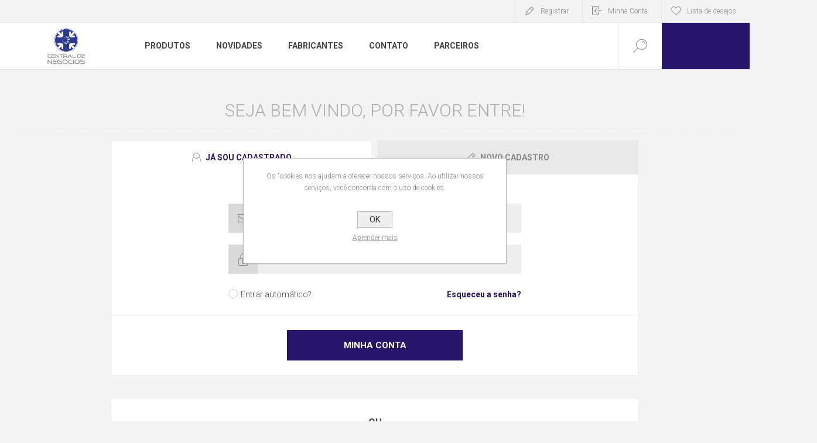

--- FILE ---
content_type: text/html; charset=utf-8
request_url: https://centraldenegocios.sindimec.org.br/login?returnUrl=%2Flaser
body_size: 23240
content:
<!DOCTYPE html><html lang=pt class=html-login-page><head><title>Central de Neg&#xF3;cios - Sindimec-Login</title><meta charset=UTF-8><meta name=description content="Central de Negócios - Sindimec"><meta name=keywords content="Central de Negócios - Sindimec"><meta name=generator content=nopCommerce><meta name=viewport content="width=device-width, initial-scale=1.0, user-scalable=0, minimum-scale=1.0, maximum-scale=1.0"><link rel=preload as=font href=/Themes/Pacific/Content/fonts/pacific.woff crossorigin><link href="https://fonts.googleapis.com/css2?family=Roboto:wght@300;400;700&amp;display=swap" rel=stylesheet><link href=/Themes/Pacific/Content/css/styles.css rel=stylesheet><link href=/Themes/Pacific/Content/css/footable.css rel=stylesheet><link href=/Themes/Pacific/Content/css/mobile.css rel=stylesheet><link href=/Themes/Pacific/Content/css/480.css rel=stylesheet><link href=/Themes/Pacific/Content/css/768.css rel=stylesheet><link href=/Themes/Pacific/Content/css/1260.css rel=stylesheet><link href=/Themes/Pacific/Content/css/1500.css rel=stylesheet><link href=/Themes/Pacific/Content/css/1800.css rel=stylesheet><link href=/Plugins/SevenSpikes.Core/Styles/slick-slider-1.6.0.css rel=stylesheet><link href=/Plugins/SevenSpikes.Core/Styles/perfect-scrollbar.min.css rel=stylesheet><link href=/Plugins/ExternalAuth.SocialMediaAuth/Content/css/main.css rel=stylesheet><link href=/Plugins/SevenSpikes.Nop.Plugins.MegaMenu/Themes/Pacific/Content/MegaMenu.css rel=stylesheet><link href=/Plugins/SevenSpikes.Nop.Plugins.InstantSearch/Themes/Pacific/Content/InstantSearch.css rel=stylesheet><link href=/Plugins/SevenSpikes.Nop.Plugins.AjaxCart/Themes/Pacific/Content/ajaxCart.css rel=stylesheet><link href=/Plugins/SevenSpikes.Nop.Plugins.ProductRibbons/Styles/Ribbons.common.css rel=stylesheet><link href=/Plugins/SevenSpikes.Nop.Plugins.ProductRibbons/Themes/Pacific/Content/Ribbons.css rel=stylesheet><link href=/Plugins/SevenSpikes.Nop.Plugins.QuickView/Themes/Pacific/Content/QuickView.css rel=stylesheet><link href=/lib_npm/fine-uploader/fine-uploader/fine-uploader.min.css rel=stylesheet><link href="/Themes/Pacific/Content/css/theme.custom-1.css?v=40" rel=stylesheet><link rel=apple-touch-icon sizes=180x180 href=/icons/icons_0/apple-touch-icon.png><link rel=icon type=image/png sizes=32x32 href=/icons/icons_0/favicon-32x32.png><link rel=icon type=image/png sizes=16x16 href=/icons/icons_0/favicon-16x16.png><link rel=manifest href=/icons/icons_0/site.webmanifest><link rel=mask-icon href=/icons/icons_0/safari-pinned-tab.svg color=#5bbad5><link rel="shortcut icon" href=/icons/icons_0/favicon.ico><meta name=msapplication-TileColor content=#da532c><meta name=msapplication-config content=/icons/icons_0/browserconfig.xml><meta name=theme-color content=#ffffff><body><div class=ajax-loading-block-window style=display:none></div><div id=dialog-notifications-success title=Notificação style=display:none></div><div id=dialog-notifications-error title=Erro style=display:none></div><div id=dialog-notifications-warning title=Atenção style=display:none></div><div id=bar-notification class=bar-notification-container data-close=Fechar></div><!--[if lte IE 8]><div style=clear:both;height:59px;text-align:center;position:relative><a href=http://www.microsoft.com/windows/internet-explorer/default.aspx target=_blank> <img src=/Themes/Pacific/Content/img/ie_warning.jpg height=42 width=820 alt="You are using an outdated browser. For a faster, safer browsing experience, upgrade for free today."> </a></div><![endif]--><div class=master-wrapper-page><div class=header><div class=responsive-strip><div class=responsive-logo-wrapper><a href="/" class=logo> <img alt="Central de Negócios" src=https://centraldenegocios.sindimec.org.br/images/thumbs/0000119_L1.png></a></div></div><div class=header-upper><div class=header-selectors-wrapper></div><div class=header-links-wrapper><div class=header-links><div class=hedar-links-item><a href="/register?returnUrl=%2Flaser" class=ico-register>Registrar</a></div><div class=hedar-links-item><a href="/login?returnUrl=%2Flaser" class=ico-login>Minha Conta</a></div><div class=hedar-links-item><a href=/wishlist class=ico-wishlist> <span class=wishlist-label>Lista de desejos</span> </a></div></div></div></div><div class=header-lower><div class=header-logo><a href="/" class=logo> <img alt="Central de Negócios" src=https://centraldenegocios.sindimec.org.br/images/thumbs/0000119_L1.png></a></div><div class=header-menu><div class=menu-button><div class=menu-open title=Menu><span class=menu-icon-line></span> <span class=menu-icon-line></span> <span class=menu-icon-line></span></div><div class=menu-close title=Fechar></div></div><div class=menu-header><div class=hedar-links-item><a href="/register?returnUrl=%2Flaser" class=ico-register>Registrar</a></div><div class=hedar-links-item><a href="/login?returnUrl=%2Flaser" class=ico-login>Minha Conta</a></div><div class=hedar-links-item><a href=/wishlist class=ico-wishlist> <span class=wishlist-label>Lista de desejos</span> </a></div></div><div class=menu-body><ul class=mega-menu data-isrtlenabled=false data-enableclickfordropdown=false><li class=has-sublist><a href=/produtos class=with-subcategories title=Produtos><span> Produtos</span></a><div class=plus-button></div><div class=sublist-wrap><ul class=sublist><li class=back-button><span>Voltar</span><li><a href=/automa%C3%A7%C3%A3o title=Automação><span> Automa&#xE7;&#xE3;o</span></a><li><a href=/bombas-hidr%C3%A1ulicas title="Bombas Hidráulicas"><span> Bombas Hidr&#xE1;ulicas</span></a><li><a href=/fabricante-de-maquinas title="Fabricante de Maquinas"><span> Fabricante de Maquinas</span></a><li><a href=/ferramentaria title=Ferramentaria><span> Ferramentaria</span></a><li><a href=/galvanoplastia title=Galvanoplastia><span> Galvanoplastia</span></a><li><a href=/laser title=Laser><span> Laser</span></a><li><a href=/maquina-de-corte title="Maquina de corte"><span> Maquina de corte</span></a><li><a href=/servi%C3%A7o-de-dobra title="Serviço de Dobra"><span> Servi&#xE7;o de Dobra</span></a><li><a href=/servi%C3%A7o-de-corte title="Serviço de Corte"><span> Servi&#xE7;o de Corte</span></a><li><a href=/solda title=Solda><span> Solda</span></a><li><a href=/soldagem title=Soldagem><span> Soldagem</span></a><li><a href=/usinagem title=Usinagem><span> Usinagem</span></a><li><a href=/ventiladores-e-exaustores title="Ventiladores e exaustores"><span> Ventiladores e exaustores</span></a></ul></div><li><a href=https://sindimec.azurewebsites.net/newproducts title=Novidades><span> Novidades</span></a><li><a href=/manufacturer/all title=Fabricantes><span> Fabricantes</span></a><li><a href=https://sindimec.azurewebsites.net/contactus title=Contato><span> Contato</span></a><li><a href=https://sindimec.azurewebsites.net/parceiros-2 title=Parceiros><span> Parceiros</span></a></ul><div class=menu-title><span>Menu</span></div><ul class=mega-menu-responsive><li class=has-sublist><a href=/produtos class=with-subcategories title=Produtos><span> Produtos</span></a><div class=plus-button></div><div class=sublist-wrap><ul class=sublist><li class=back-button><span>Voltar</span><li><a href=/automa%C3%A7%C3%A3o title=Automação><span> Automa&#xE7;&#xE3;o</span></a><li><a href=/bombas-hidr%C3%A1ulicas title="Bombas Hidráulicas"><span> Bombas Hidr&#xE1;ulicas</span></a><li><a href=/fabricante-de-maquinas title="Fabricante de Maquinas"><span> Fabricante de Maquinas</span></a><li><a href=/ferramentaria title=Ferramentaria><span> Ferramentaria</span></a><li><a href=/galvanoplastia title=Galvanoplastia><span> Galvanoplastia</span></a><li><a href=/laser title=Laser><span> Laser</span></a><li><a href=/maquina-de-corte title="Maquina de corte"><span> Maquina de corte</span></a><li><a href=/servi%C3%A7o-de-dobra title="Serviço de Dobra"><span> Servi&#xE7;o de Dobra</span></a><li><a href=/servi%C3%A7o-de-corte title="Serviço de Corte"><span> Servi&#xE7;o de Corte</span></a><li><a href=/solda title=Solda><span> Solda</span></a><li><a href=/soldagem title=Soldagem><span> Soldagem</span></a><li><a href=/usinagem title=Usinagem><span> Usinagem</span></a><li><a href=/ventiladores-e-exaustores title="Ventiladores e exaustores"><span> Ventiladores e exaustores</span></a></ul></div><li><a href=https://sindimec.azurewebsites.net/newproducts title=Novidades><span> Novidades</span></a><li><a href=/manufacturer/all title=Fabricantes><span> Fabricantes</span></a><li><a href=https://sindimec.azurewebsites.net/contactus title=Contato><span> Contato</span></a><li><a href=https://sindimec.azurewebsites.net/parceiros-2 title=Parceiros><span> Parceiros</span></a></ul></div></div><div class="search-box store-search-box"><form method=get id=small-search-box-form action=/search><input type=text class=search-box-text id=small-searchterms autocomplete=off name=q placeholder=Pesquisar aria-label=Pesquisar> <input type=hidden class=instantSearchResourceElement data-highlightfirstfoundelement=true data-minkeywordlength=3 data-defaultproductsortoption=0 data-instantsearchurl=/instantSearchFor data-searchpageurl=/search data-searchinproductdescriptions=true data-numberofvisibleproducts=5 data-noresultsresourcetext=" Dados não encontrados."> <button type=submit class="button-1 search-box-button">Pesquisa</button></form><div class=search-box-opener>Pesquisa</div></div><div class=header-flyout-cart><div class=mobile-flyout-cart-toggle title=Fechar><span class=first></span> <span class=second></span></div></div></div></div><div class=overlayOffCanvas></div><div class=master-wrapper-content><div class=ajaxCartInfo data-getajaxcartbuttonurl=/NopAjaxCart/GetAjaxCartButtonsAjax data-productpageaddtocartbuttonselector=.add-to-cart-button data-productboxaddtocartbuttonselector=.product-box-add-to-cart-button data-productboxproductitemelementselector=.product-item data-usenopnotification=False data-nopnotificationcartresource="O produto foi adicionado ao seu &lt;a href=&#34;/cart&#34;> carrinho de compras &lt;/a>" data-nopnotificationwishlistresource="O produto foi adicionado ao seu &lt;a href=&#34;/wishlist&#34;> lista &lt;/a>" data-enableonproductpage=True data-enableoncatalogpages=True data-minishoppingcartquatityformattingresource=({0}) data-miniwishlistquatityformattingresource=({0}) data-addtowishlistbuttonselector=.add-to-wishlist-button></div><input id=addProductVariantToCartUrl name=addProductVariantToCartUrl type=hidden value=/AddProductFromProductDetailsPageToCartAjax> <input id=addProductToCartUrl name=addProductToCartUrl type=hidden value=/AddProductToCartAjax> <input id=miniShoppingCartUrl name=miniShoppingCartUrl type=hidden value=/MiniShoppingCart> <input id=flyoutShoppingCartUrl name=flyoutShoppingCartUrl type=hidden value=/NopAjaxCartFlyoutShoppingCart> <input id=checkProductAttributesUrl name=checkProductAttributesUrl type=hidden value=/CheckIfProductOrItsAssociatedProductsHasAttributes> <input id=getMiniProductDetailsViewUrl name=getMiniProductDetailsViewUrl type=hidden value=/GetMiniProductDetailsView> <input id=flyoutShoppingCartPanelSelector name=flyoutShoppingCartPanelSelector type=hidden value=#flyout-cart> <input id=shoppingCartMenuLinkSelector name=shoppingCartMenuLinkSelector type=hidden value=.cart-qty> <input id=wishlistMenuLinkSelector name=wishlistMenuLinkSelector type=hidden value=.wishlist-qty><div id=product-ribbon-info data-productid=0 data-productboxselector=".product-item, .item-holder" data-productboxpicturecontainerselector=".picture, .item-picture" data-productpagepicturesparentcontainerselector=.product-essential data-productpagebugpicturecontainerselector=.picture data-retrieveproductribbonsurl=/RetrieveProductRibbons></div><div class=quickViewData data-productselector=.product-item data-productselectorchild=.picture data-retrievequickviewurl=/quickviewdata data-quickviewbuttontext=Ver data-quickviewbuttontitle="Quick View" data-isquickviewpopupdraggable=True data-enablequickviewpopupoverlay=True data-accordionpanelsheightstyle=content data-getquickviewbuttonroute=/getquickviewbutton></div><div class=master-column-wrapper><div class=center-1><div class="page login-page"><div class=page-title><h1>Seja bem vindo, por favor entre!</h1></div><div class=page-body><div class=login-tabs><ul class=login-tabs-header><li><a href=#returningCustomer class="login-tabs-title login"> <strong>Já sou cadastrado</strong> </a><li><a href=#registerBlock class="login-tabs-title register"> <strong>Novo cadastro</strong> </a></ul><div class=login-tabs-body><div id=returningCustomer class=login-tabs-block><div class="returning-wrapper fieldset"><form method=post autocomplete=off action="/login?returnurl=%2Flaser"><div class=form-fields><div class="inputs login-field email"><input class=email placeholder=E-mail autofocus type=email data-val=true data-val-email="E-mail errado" data-val-required="Por favor digite seu e-mail" id=Email name=Email> <span class=field-validation-valid data-valmsg-for=Email data-valmsg-replace=true></span></div><div class="inputs login-field password"><input placeholder=Senha class=password type=password id=Password name=Password> <span class=field-validation-valid data-valmsg-for=Password data-valmsg-replace=true></span></div><div class="inputs reversed"><input type=checkbox data-val=true data-val-required="The Entrar automático? field is required." id=RememberMe name=RememberMe value=true> <label for=RememberMe>Entrar autom&#xE1;tico?</label> <span class=forgot-password> <a href=/passwordrecovery>Esqueceu a senha?</a> </span></div></div><div class=buttons><button type=submit class="button-1 login-button">Minha Conta</button></div><input name=__RequestVerificationToken type=hidden value=CfDJ8OHf0btstSROvVs2y1q93VDxuQ5NUcjc36WpIVV6Ang7X7kqYxc9s3gsSHrz6dpiqIKf4_jEg2HCn2XyUwT77yvtt6QlRKXaMd08JJFc6lDBFSbA1oTpoliLsvsdrP2cERXQSAA81cehrYPNNakHYLg><input name=RememberMe type=hidden value=false></form></div></div><div id=registerBlock class=login-tabs-block><div class="new-wrapper register-block"><div class=text>Ao entrar na Central de Negócios Sindimec os Produtos/Serviços da sua empresa ganham visibilidade para todos os associados estimulando compras e dando mais visibilidade ao seu negócio. Você também poderá consultar aqui todos os benefícios de ser um Associado Sindimec, como descontos em fornecedores, compras em grupo, e muito mais...</div><div class=buttons><button type=button class="button-1 register-button" onclick="location.href=&#34;https://centraldenegocios.sindimec.org.br/register?returnUrl=%2Flaser&#34;">Registrar</button></div></div></div></div></div><div class=external-authentication><div class=title>- ou -</div><div class=socialmedia-auth-block><div class=buttons><a class=facebook-auth-btn href="/Plugins/SocialMediaAuth/FacebookLogin?returnurl=%2Flaser">Entrar com o Facebook</a> <a class=google-auth-btn href="/Plugins/SocialMediaAuth/GoogleLogin?returnurl=%2Flaser">Entrar com o Google</a></div></div></div><div class=topic-block><div class=topic-block-title><h2>About login / registration</h2></div><div class=topic-block-body><p>Put your login / registration information here. You can edit this in the admin site.</div></div></div></div></div></div></div><div class=footer><div class=footer-upper><div class="footer-blocks-wrapper center"><div class=footer-block-center><div class=newsletter><div class=title><strong>Receber novidades no e-mail</strong></div><div class=newsletter-subscribe id=newsletter-subscribe-block><div class=newsletter-email><input id=newsletter-email class=newsletter-subscribe-text placeholder="Digite seu e-mail aqui..." aria-label="Assine a nossa newsletter" type=email name=NewsletterEmail> <button type=button id=newsletter-subscribe-button class="button-1 newsletter-subscribe-button"> <span>Inscrever-Se!</span> </button></div><div class=newsletter-validation><span id=subscribe-loading-progress style=display:none class=please-wait>Espere...</span> <span class=field-validation-valid data-valmsg-for=NewsletterEmail data-valmsg-replace=true></span></div></div><div class=newsletter-result id=newsletter-result-block></div></div><ul class=social-sharing><li><a target=_blank class=facebook href=https://www.facebook.com/sindimec.sc rel="noopener noreferrer"></a><li><a target=_blank class=twitter href=https://twitter.com/nopCommerce rel="noopener noreferrer"></a><li><a target=_blank class=youtube href="https://www.youtube.com/channel/UCH_ZeneAhPC3ITQOzmDTb9g?view_as=subscriber" rel="noopener noreferrer"></a><li><a target=_blank class=rss href=/news/rss/2></a></ul></div></div><div class="footer-blocks-wrapper left"><div class="footer-block contact"><div class=title><strong>Contato</strong></div><ul class="list footer-collapse"><li class=phone><span>+55 (47) 3433-1389</span><li class=work-time><span>Seg--Sex 08:00 - 17:00</span><li class=e-mail><span>sindimec@sindimec.org.br</span><li class=address-city><span>Joinville - Santa Catarina</span><li class=address-street><span>Rua Pastor Schliper, 109 - Bom Retiro</span></ul></div><div class="footer-block information"><div class=title><strong>Informações</strong></div><ul class="list footer-collapse"><li><a href=/sitemap>Mapa do site</a><li><a href=/como-solicitar-um-conta-de-vendedor>Como solicitar uma conta de vendedor</a><li><a href=/fornecedores>Fornecedores</a><li><a href=/pol%C3%ADtica-de-privacidade>Pol&#xED;tica de Privacidade</a><li><a href=/termos-e-condi%C3%A7%C3%B5es-de-uso>Termos e Condi&#xE7;&#xF5;es de Uso</a><li><a href=/quem-somos>Quem Somos</a></ul></div></div><div class="footer-blocks-wrapper right"><div class="footer-block service"><div class=title><strong>NOVIDADES</strong></div><ul class="list footer-collapse"><li><a href=/search>Pesquisa</a><li><a href=/news>Notícia</a><li><a href=/blog>Blog</a><li><a href=/recentlyviewedproducts>Produtos vistos recentemente</a><li><a href=/newproducts>Novos Produtos</a></ul></div><div class="footer-block account"><div class=title><strong>Minha Conta</strong></div><ul class="list footer-collapse"><li><a href=/customer/info>Minha Conta</a><li><a href=/customer/addresses>Endereços</a><li><a href=/vendor/apply>Cadastrar-se como vendedor</a></ul></div></div></div><div class=footer-lower><div class=footer-lower-left><div class=footer-powered-by>Powered by <a href="https://www.nopcommerce.com/">nopCommerce</a></div></div><div class=footer-lower-right><div class=footer-disclaimer>Direitos autorais &copy; 2026 Central de Negócios</div></div></div></div></div><div id=eu-cookie-bar-notification class=eu-cookie-bar-notification><div class=content><div class=text>Os "cookies nos ajudam a oferecer nossos serviços. Ao utilizar nossos serviços, você concorda com o uso de cookies.</div><div class=buttons-more><button type=button class="ok-button button-1" id=eu-cookie-ok>OK</button> <a class=learn-more>Aprender mais</a></div></div></div><script src=/lib_npm/jquery/jquery.min.js></script><script src=/lib_npm/jquery-validation/jquery.validate.min.js></script><script src=/lib_npm/jquery-validation-unobtrusive/jquery.validate.unobtrusive.min.js></script><script src=/lib_npm/jquery-ui-dist/jquery-ui.min.js></script><script src=/lib_npm/jquery-migrate/jquery-migrate.min.js></script><script src=/js/public.common.js></script><script src=/js/public.ajaxcart.js></script><script src=/js/public.countryselect.js></script><script src=/lib/kendo/2020.1.406/js/kendo.core.min.js></script><script src=/lib/kendo/2020.1.406/js/kendo.userevents.min.js></script><script src=/lib/kendo/2020.1.406/js/kendo.draganddrop.min.js></script><script src=/lib/kendo/2020.1.406/js/kendo.popup.min.js></script><script src=/lib/kendo/2020.1.406/js/kendo.window.min.js></script><script src=/Plugins/SevenSpikes.Nop.Plugins.InstantSearch/Scripts/InstantSearch.min.js></script><script src=/lib/kendo/2020.1.406/js/kendo.data.min.js></script><script src=/lib/kendo/2020.1.406/js/kendo.list.min.js></script><script src=/lib/kendo/2020.1.406/js/kendo.autocomplete.min.js></script><script src=/lib/kendo/2020.1.406/js/kendo.fx.min.js></script><script src=/Plugins/SevenSpikes.Core/Scripts/perfect-scrollbar.min.js></script><script src=/Plugins/SevenSpikes.Core/Scripts/sevenspikes.core.min.js></script><script src=/Plugins/SevenSpikes.Nop.Plugins.MegaMenu/Scripts/MegaMenu.min.js></script><script src=/Plugins/SevenSpikes.Core/Scripts/jquery.json-2.4.min.js></script><script src=/Plugins/SevenSpikes.Nop.Plugins.AjaxCart/Scripts/AjaxCart.min.js></script><script src=/Plugins/SevenSpikes.Nop.Plugins.ProductRibbons/Scripts/ProductRibbons.min.js></script><script src=/lib_npm/fine-uploader/jquery.fine-uploader/jquery.fine-uploader.min.js></script><script src=/Plugins/SevenSpikes.Nop.Plugins.QuickView/Scripts/QuickView.min.js></script><script src=/Plugins/SevenSpikes.Core/Scripts/cloudzoom.core.min.js></script><script src=/Plugins/SevenSpikes.Core/Scripts/slick-slider-1.6.0.min.js></script><script src=/Plugins/SevenSpikes.Core/Scripts/sevenspikes.theme.min.js></script><script src=/Themes/Pacific/Content/scripts/pacific.js></script><script id=instantSearchItemTemplate type=text/x-kendo-template>
    <div class="instant-search-item" data-url="${ data.CustomProperties.Url }">
        <a class="iOS-temp" href="${ data.CustomProperties.Url }">
            <div class="img-block">
                <img src="${ data.DefaultPictureModel.ImageUrl }" alt="${ data.Name }" title="${ data.Name }" style="border: none">
            </div>
            <div class="detail">
                <div class="title">${ data.Name }</div>
                <div class="price"># var price = ""; if (data.ProductPrice.Price) { price = data.ProductPrice.Price } # #= price #</div>           
            </div>
        </a>
    </div>
</script><script>$("#small-search-box-form").on("submit",function(n){$("#small-searchterms").val()==""&&(alert("Por favor, digite algumas palavras-chave de busca"),$("#small-searchterms").focus(),n.preventDefault())})</script><script>var localized_data={AjaxCartFailure:"Falha ao adicionar o produto. Por favor atualize a página e tente novamente."};AjaxCart.init(!1,".header-links .cart-qty",".header-links .wishlist-qty",".flyout-cart-wrapper",localized_data)</script><script>function newsletter_subscribe(n){var t=$("#subscribe-loading-progress"),i;t.show();i={subscribe:n,email:$("#newsletter-email").val()};$.ajax({cache:!1,type:"POST",url:"/subscribenewsletter",data:i,success:function(n){t.hide();$("#newsletter-result-block").html(n.Result);n.Success?($("#newsletter-subscribe-block").hide(),$("#newsletter-result-block").show()):$("#newsletter-result-block").fadeIn("slow").delay(2e3).fadeOut("slow")},error:function(){alert("Failed to subscribe.");t.hide()}})}$(document).ready(function(){$("#newsletter-subscribe-button").on("click",function(){newsletter_subscribe("true")});$("#newsletter-email").on("keydown",function(n){if(n.keyCode==13)return $("#newsletter-subscribe-button").trigger("click"),!1})})</script><script>$(document).ready(function(){$("#eu-cookie-bar-notification").show();$("#eu-cookie-ok").on("click",function(){$.ajax({cache:!1,type:"POST",url:"/eucookielawaccept",dataType:"json",success:function(){$("#eu-cookie-bar-notification").hide()},error:function(){alert("Cannot store value")}})})})</script><div class=scroll-back-button id=goToTop></div>

--- FILE ---
content_type: text/html; charset=utf-8
request_url: https://centraldenegocios.sindimec.org.br/getquickviewbutton?_=1769312630613
body_size: 192
content:
<div class=quick-view-button><a title="Quick View">Ver</a></div>

--- FILE ---
content_type: text/css
request_url: https://centraldenegocios.sindimec.org.br/Plugins/ExternalAuth.SocialMediaAuth/Content/css/main.css
body_size: 281
content:
.external-authentication .socialmedia-auth-block .buttons {
  font-size: 1rem;
  color: white;
  display: flex;
  flex-direction: column;
  justify-content: center;
  align-items: center;
}

  .external-authentication .socialmedia-auth-block .buttons a {
    font-size: 1rem;
    padding: 10px 15px 10px 40px;
    box-shadow: 0 0 2px rgba(0,0,0,.4);
    width: 250px;
    text-align: center;
  }

    .external-authentication .socialmedia-auth-block .buttons a ~ * {
      margin-top: 10px;
      margin-bottom: 2px;
    }

.external-authentication .socialmedia-auth-block .facebook-auth-btn {
  background: url('/Plugins/ExternalAuth.SocialMediaAuth/Content/img/facebook-icon.svg') no-repeat;
  background-size: 35px;
  background-position-y: center;
  background-position-x: 5px;
  background-color: #475A96;
  color: white;
  border-radius: 8px;
  border: none;
}

.external-authentication .socialmedia-auth-block .google-auth-btn {
  background: url('/Plugins/ExternalAuth.SocialMediaAuth/Content/img/google-icon.svg') no-repeat;
  background-size: 20px;
  background-position-y: center;
  background-position-x: 10px;
  background-color: white;
  color: #333;
  border-radius: 8px;
  border: none;
}